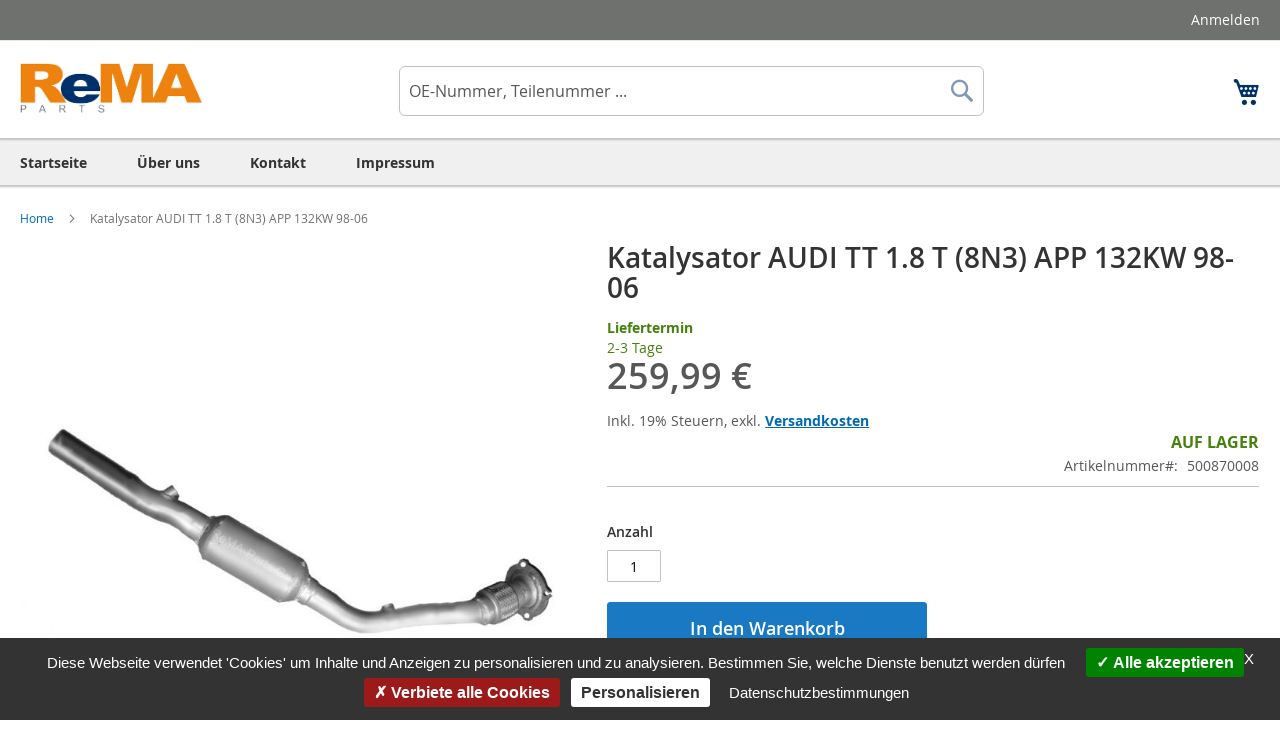

--- FILE ---
content_type: text/html; charset=UTF-8
request_url: https://www.autoteile-katalysator.de/katalysator-audi-tt-1-8-t-8n3-app-132kw-98-06-500870008.html
body_size: 21831
content:
<!doctype html>
<html lang="de">
    <head prefix="og: http://ogp.me/ns# fb: http://ogp.me/ns/fb# product: http://ogp.me/ns/product#">
        <script>
    var BASE_URL = 'https\u003A\u002F\u002Fwww.autoteile\u002Dkatalysator.de\u002F';
    var require = {
        'baseUrl': 'https\u003A\u002F\u002Fwww.autoteile\u002Dkatalysator.de\u002Fstatic\u002Fversion1761814243\u002Ffrontend\u002FMagento\u002Frema2\u002Fde_DE'
    };</script>        <meta charset="utf-8"/>
<meta name="title" content="KATALYSATOR AUDI TT 1.8 T (8N3) APP 132KW 98-06"/>
<meta name="description" content="Katalysator AUDI TT 1.8 T (8N3) APP 132KW 98-06.OEM: AUDI: 1J0254502GX, 1J1253058KX. Nur 259,99 €, TOP Qualität!"/>
<meta name="keywords" content="Katalysator AUDI TT 1.8 T (8N3) APP 132KW 98-06,,AUDI: 1J0254502GX, 1J1253058KX,APP"/>
<meta name="robots" content="INDEX,FOLLOW"/>
<meta name="viewport" content="width=device-width, initial-scale=1"/>
<meta name="format-detection" content="telephone=no"/>
<title>KATALYSATOR AUDI TT 1.8 T (8N3) APP 132KW 98-06</title>
<link  rel="stylesheet" type="text/css"  media="all" href="https://www.autoteile-katalysator.de/static/version1761814243/frontend/Magento/rema2/de_DE/mage/calendar.css" />
<link  rel="stylesheet" type="text/css"  media="all" href="https://www.autoteile-katalysator.de/static/version1761814243/frontend/Magento/rema2/de_DE/css/styles-m.css" />
<link  rel="stylesheet" type="text/css"  media="all" href="https://www.autoteile-katalysator.de/static/version1761814243/frontend/Magento/rema2/de_DE/css/style-custom.css" />
<link  rel="stylesheet" type="text/css"  media="all" href="https://www.autoteile-katalysator.de/static/version1761814243/frontend/Magento/rema2/de_DE/tarteaucitron/css/tarteaucitron.css" />
<link  rel="stylesheet" type="text/css"  media="all" href="https://www.autoteile-katalysator.de/static/version1761814243/frontend/Magento/rema2/de_DE/Ves_All/lib/owl.carousel/assets/owl.carousel.css" />
<link  rel="stylesheet" type="text/css"  media="all" href="https://www.autoteile-katalysator.de/static/version1761814243/frontend/Magento/rema2/de_DE/Ves_All/lib/bootstrap/css/bootstrap-tiny.css" />
<link  rel="stylesheet" type="text/css"  media="all" href="https://www.autoteile-katalysator.de/static/version1761814243/frontend/Magento/rema2/de_DE/Ves_Megamenu/css/font-awesome.min.css" />
<link  rel="stylesheet" type="text/css"  media="all" href="https://www.autoteile-katalysator.de/static/version1761814243/frontend/Magento/rema2/de_DE/Ves_Megamenu/css/animate.min.css" />
<link  rel="stylesheet" type="text/css"  media="all" href="https://www.autoteile-katalysator.de/static/version1761814243/frontend/Magento/rema2/de_DE/Ves_Megamenu/css/styles.css" />
<link  rel="stylesheet" type="text/css"  media="all" href="https://www.autoteile-katalysator.de/static/version1761814243/frontend/Magento/rema2/de_DE/mage/gallery/gallery.css" />
<link  rel="stylesheet" type="text/css"  media="screen and (min-width: 768px)" href="https://www.autoteile-katalysator.de/static/version1761814243/frontend/Magento/rema2/de_DE/css/styles-l.css" />
<link  rel="stylesheet" type="text/css"  media="print" href="https://www.autoteile-katalysator.de/static/version1761814243/frontend/Magento/rema2/de_DE/css/print.css" />
<script  type="text/javascript"  src="https://www.autoteile-katalysator.de/static/version1761814243/frontend/Magento/rema2/de_DE/requirejs/require.js"></script>
<script  type="text/javascript"  src="https://www.autoteile-katalysator.de/static/version1761814243/frontend/Magento/rema2/de_DE/mage/requirejs/mixins.js"></script>
<script  type="text/javascript"  src="https://www.autoteile-katalysator.de/static/version1761814243/frontend/Magento/rema2/de_DE/requirejs-config.js"></script>
<script  type="text/javascript"  src="https://www.autoteile-katalysator.de/static/version1761814243/frontend/Magento/rema2/de_DE/js/custom.js"></script>
<script  type="text/javascript"  src="https://www.autoteile-katalysator.de/static/version1761814243/frontend/Magento/rema2/de_DE/tarteaucitron/tarteaucitron.js"></script>
<script  type="text/javascript"  src="https://www.autoteile-katalysator.de/static/version1761814243/frontend/Magento/rema2/de_DE/tarteaucitron/tarteaucitron.services.js"></script>
<script  type="text/javascript"  src="https://www.autoteile-katalysator.de/static/version1761814243/frontend/Magento/rema2/de_DE/tarteaucitron/lang/tarteaucitron.de.js"></script>
<script  type="text/javascript"  src="https://www.autoteile-katalysator.de/static/version1761814243/frontend/Magento/rema2/de_DE/Smile_ElasticsuiteTracker/js/tracking.js"></script>
<link rel="preload" as="font" crossorigin="anonymous" href="https://www.autoteile-katalysator.de/static/version1761814243/frontend/Magento/rema2/de_DE/fonts/opensans/light/opensans-300.woff2" />
<link rel="preload" as="font" crossorigin="anonymous" href="https://www.autoteile-katalysator.de/static/version1761814243/frontend/Magento/rema2/de_DE/fonts/opensans/regular/opensans-400.woff2" />
<link rel="preload" as="font" crossorigin="anonymous" href="https://www.autoteile-katalysator.de/static/version1761814243/frontend/Magento/rema2/de_DE/fonts/opensans/semibold/opensans-600.woff2" />
<link rel="preload" as="font" crossorigin="anonymous" href="https://www.autoteile-katalysator.de/static/version1761814243/frontend/Magento/rema2/de_DE/fonts/opensans/bold/opensans-700.woff2" />
<link rel="preload" as="font" crossorigin="anonymous" href="https://www.autoteile-katalysator.de/static/version1761814243/frontend/Magento/rema2/de_DE/fonts/Luma-Icons.woff2" />
<link  rel="canonical" href="https://www.autoteile-katalysator.de/katalysator-audi-tt-1-8-t-8n3-app-132kw-98-06-500870008.html" />
<link  rel="icon" type="image/x-icon" href="https://www.autoteile-katalysator.de/media/favicon/stores/1/favicon-32x32.png" />
<link  rel="shortcut icon" type="image/x-icon" href="https://www.autoteile-katalysator.de/media/favicon/stores/1/favicon-32x32.png" />
<meta name="google-site-verification" content="ht_vBRsexRc6qRmK82SSDzXClF3z2hCo5pvZ5CThl_0" />
<link rel="apple-touch-icon" sizes="180x180" href="https://www.autoteile-katalysator.de/apple-touch-icon.png">
<link rel="icon" type="image/png" sizes="32x32" href="https://www.autoteile-katalysator.de/favicon-32x32.png">
<link rel="icon" type="image/png" sizes="16x16" href="https://www.autoteile-katalysator.de/favicon-16x16.png">
<link rel="manifest" href="https://www.autoteile-katalysator.de/site.webmanifest">
<link rel="mask-icon" href="https://www.autoteile-katalysator.de/safari-pinned-tab.svg" color="#5bbad5">
<meta name="msapplication-TileColor" content="#da532c">
<meta name="theme-color" content="#ffffff">
<script type="text/javascript">
    tarteaucitron.init({       
        "privacyUrl": "https://www.autoteile-katalysator.de/itrk-datenschutz-de-de", /* Privacy policy url */
        "bodyPosition": "bottom", /* or top to bring it as first element for accessibility */

        "hashtag": "#tarteaucitron", /* Open the panel with this hashtag */
        "cookieName": "tarteaucitron", /* Cookie name */

        "orientation": "bottom", /* Banner position (top - bottom) */

        "groupServices": false, /* Group services by category */
        "serviceDefaultState": "wait", /* Default state (true - wait - false) */

        "showAlertSmall": false, /* Show the small banner on bottom right */
        "cookieslist": false, /* Show the cookie list */

        "closePopup": true, /* Show a close X on the banner */

        "showIcon": true, /* Show cookie icon to manage cookies */
        //"iconSrc": "", /* Optionnal: URL or base64 encoded image */
        "iconPosition": "BottomLeft", /* BottomRight, BottomLeft, TopRight and TopLeft */

        "adblocker": false, /* Show a Warning if an adblocker is detected */

        "DenyAllCta" : true, /* Show the deny all button */
        "AcceptAllCta" : true, /* Show the accept all button when highPrivacy on */
        "highPrivacy": true, /* HIGHLY RECOMMANDED Disable auto consent */

        "handleBrowserDNTRequest": false, /* If Do Not Track == 1, disallow all */

        "removeCredit": true, /* Remove credit link */
        "moreInfoLink": true, /* Show more info link */

        "useExternalCss": true, /* If false, the tarteaucitron.css file will be loaded */
        "useExternalJs": true, /* If false, the tarteaucitron.js file will be loaded */

        //"cookieDomain": ".my-multisite-domaine.fr", /* Shared cookie for multisite */

        "readmoreLink": "", /* Change the default readmore link */

        "mandatory": true, /* Show a message about mandatory cookies */
        "mandatoryCta": true /* Show the disabled accept button when mandatory on */
    });
</script>            <script type="text/x-magento-init">
        {
            "*": {
                "Magento_PageCache/js/form-key-provider": {}
            }
        }
    </script>

<noscript>
    <iframe src="//www.googletagmanager.com/ns.html?id=GTM-PVZ9HZ" height="0" width="0" style="display:none;visibility:hidden"></iframe>
</noscript>


<script type="text/javascript">
    tarteaucitron.user.googletagmanagerId = 'GTM-PVZ9HZ';
    (tarteaucitron.job = tarteaucitron.job || []).push('googletagmanager');
</script>

<script>

</script>


<meta property="og:type" content="product.item"/>
<meta property="og:title" content="Katalysator&#x20;AUDI&#x20;TT&#x20;1.8&#x20;T&#x20;&#x28;8N3&#x29;&#x20;APP&#x20;132KW&#x20;98-06"/>
<meta property="og:description" content="Referenznummer&#x28;n&#x29;&#x20;OE&#x3A;&#x20;AUDI&#x3A;&#x20;1J0254502GX,&#x20;1J1253058KX"/>
<meta property="og:url" content="https://www.autoteile-katalysator.de/katalysator-audi-tt-1-8-t-8n3-app-132kw-98-06-500870008.html"/>
<meta property="product:price:amount" content="259.99"/>
<meta property="product:price:currency" content="EUR"/>
<meta property="og:image" content="https://www.autoteile-katalysator.de/media/catalog/product/cache/d8f0a30b02a8e3b29bafbc167f09f6ae/K/A/KAT_50087_7.jpg"/>
<meta property="og:image:width" content="265"/>
<meta property="og:image:height" content="265"/>
<meta property="product:retailer_item_id" content="500870008"/>
<meta property="og:site_name" content="ReMA-Parts - Ihr Spezialist für Katalysatoren"/>
<meta property="product:category" content="Katalysator Audi TT"/>
<meta property="product:availability" content="in stock"/>
<script type="application/ld+json">{"@context":"http:\/\/schema.org","@type":"WebSite","url":"https:\/\/www.autoteile-katalysator.de\/","name":"ReMA-Parts - Ihr Spezialist f\u00fcr Katalysatoren"}</script><script type="application/ld+json">{"@context":"http:\/\/schema.org","@type":"AutoPartsStore","@id":"https:\/\/www.autoteile-katalysator.de\/","name":"ADH Automotive Dienstleistungen u. Handel UG (haftungsbeschr\u00e4nkt)","description":"Fachgro\u00dfh\u00e4ndler f\u00fcr Katalysatoren KAT, Dieselpartikelfilter DPF, Abgaskr\u00fcmmer, Vorderrohre, Partikelfilter und mehr.","telephone":"+49 2931 93 89 141","email":"info@rema-parts.de","address":{"@type":"PostalAddress","addressCountry":"DE","addressLocality":"Arnsberg","addressRegion":"","streetAddress":"H\u00fcstener Str. 34","postalCode":"59821"},"image":"https:\/\/www.autoteile-katalysator.de\/media\/seller_image\/default\/Rema_logo_117.png","priceRange":"$-$$$","url":"https:\/\/www.autoteile-katalysator.de\/"}</script><script type="application/ld+json">{"@context":"http:\/\/schema.org","@type":"BreadcrumbList","itemListElement":[{"@type":"ListItem","item":{"@id":"https:\/\/www.autoteile-katalysator.de\/katalysator-audi-tt-1-8-t-8n3-app-132kw-98-06-500870008.html","name":"Katalysator AUDI TT 1.8 T (8N3) APP 132KW 98-06"},"position":1}]}</script><script type="application/ld+json">{"@context":"http:\/\/schema.org","@type":"Product","name":"Katalysator AUDI TT 1.8 T (8N3) APP 132KW 98-06","description":"\npassgenau und einbaufertig\nlanglebig in guter Qualit\u00e4t\ndie Steuerklasse bleibt uneingeschr\u00e4nkt erhalten (KEINE Auf- oder Abstufung)\nmit ECE-Pr\u00fcfzeichen \/ Homologation (Keine T\u00dcV-Eintragung erforderlich)\nISO 9001:200 \/ EN ISO 9001 zertifizierte Hersteller\n\nAchtung:\n\nNICHT geeignet f\u00fcr Fahrzeuge mit gesteigerter Motorleistung (zb. Chiptuning) oder mit einer nachger\u00fcsteten Gasanlage\nbei Verwendung zum Einbau in einen Austausch- \/ Ersatzmotor kann es zu Installations- und\/oder Funktionsst\u00f6rungen kommen\n\nIn diesen F\u00e4llen erl\u00f6scht unsere Gew\u00e4hrleistungsverpflichtung!\nAlle von REMA Parts angebotenen Dieselpartikelfilter \/ Katalysatoren sind  ausschliesslich Qualit\u00e4tsprodukte von europ\u00e4ischen Herstellern und\/oder Lieferanten. Und dem Originalteil des Herstellers gegen\u00fcber so passgenau, dass der Dieselpartikelfilter (DPF) ohne Anpassungen in die jeweilige Abgasanlage Ihres Fahrzeuges \/ Fahrzeugmodell verbaut werden kann.","image":"https:\/\/www.autoteile-katalysator.de\/media\/catalog\/product\/cache\/916243ea29a5603aaec5a1522facb699\/K\/A\/KAT_50087_7.jpg","offers":{"@type":"http:\/\/schema.org\/Offer","price":259.99,"url":"https:\/\/www.autoteile-katalysator.de\/katalysator-audi-tt-1-8-t-8n3-app-132kw-98-06-500870008.html","priceCurrency":"EUR","availability":"http:\/\/schema.org\/InStock","priceValidUntil":"2024-09-01","shippingDetails":{"shippingRate":{"@type":"MonetaryAmount","currency":"EUR","value":0},"shippingDestination":{"@type":"DefinedRegion","addressCountry":"DE"},"deliveryTime":{"businessDays":{"@type":"OpeningHoursSpecification","dayOfWeek":["Monday","Tuesday","Wednesday","Thursday","Friday"]},"cutoffTime":"14:00:00","handlingTime":{"@type":"QuantitativeValue","minValue":1,"maxValue":14,"unitCode":"DAY"},"transitTime":{"@type":"QuantitativeValue","minValue":1,"maxValue":7,"unitCode":"DAY"},"@type":"ShippingDeliveryTime"},"@type":"OfferShippingDetails"}},"productID":"500870008","gtin13":"4053906001134","sku":"500870008","category":"Katalysator Audi TT"}</script><script type="application/ld+json">{"@context":"http:\/\/schema.org\/","@type":"WebPage","speakable":{"@type":"SpeakableSpecification","cssSelector":[".description"],"xpath":["\/html\/head\/title"]}}</script>    </head>
    <body data-container="body"
          data-mage-init='{"loaderAjax": {}, "loader": { "icon": "https://www.autoteile-katalysator.de/static/version1761814243/frontend/Magento/rema2/de_DE/images/loader-2.gif"}}'
        id="html-body" class="catalog-product-view product-katalysator-audi-tt-1-8-t-8n3-app-132kw-98-06-500870008 page-layout-1column">
        
<script type="text/x-magento-init">
    {
        "*": {
            "Magento_PageBuilder/js/widget-initializer": {
                "config": {"[data-content-type=\"slider\"][data-appearance=\"default\"]":{"Magento_PageBuilder\/js\/content-type\/slider\/appearance\/default\/widget":false},"[data-content-type=\"map\"]":{"Magento_PageBuilder\/js\/content-type\/map\/appearance\/default\/widget":false},"[data-content-type=\"row\"]":{"Magento_PageBuilder\/js\/content-type\/row\/appearance\/default\/widget":false},"[data-content-type=\"tabs\"]":{"Magento_PageBuilder\/js\/content-type\/tabs\/appearance\/default\/widget":false},"[data-content-type=\"slide\"]":{"Magento_PageBuilder\/js\/content-type\/slide\/appearance\/default\/widget":{"buttonSelector":".pagebuilder-slide-button","showOverlay":"hover","dataRole":"slide"}},"[data-content-type=\"banner\"]":{"Magento_PageBuilder\/js\/content-type\/banner\/appearance\/default\/widget":{"buttonSelector":".pagebuilder-banner-button","showOverlay":"hover","dataRole":"banner"}},"[data-content-type=\"buttons\"]":{"Magento_PageBuilder\/js\/content-type\/buttons\/appearance\/inline\/widget":false},"[data-content-type=\"products\"][data-appearance=\"carousel\"]":{"Magento_PageBuilder\/js\/content-type\/products\/appearance\/carousel\/widget":false}},
                "breakpoints": {"desktop":{"label":"Desktop","stage":true,"default":true,"class":"desktop-switcher","icon":"Magento_PageBuilder::css\/images\/switcher\/switcher-desktop.svg","conditions":{"min-width":"1024px"},"options":{"products":{"default":{"slidesToShow":"5"}}}},"tablet":{"conditions":{"max-width":"1024px","min-width":"768px"},"options":{"products":{"default":{"slidesToShow":"4"},"continuous":{"slidesToShow":"3"}}}},"mobile":{"label":"Mobile","stage":true,"class":"mobile-switcher","icon":"Magento_PageBuilder::css\/images\/switcher\/switcher-mobile.svg","media":"only screen and (max-width: 768px)","conditions":{"max-width":"768px","min-width":"640px"},"options":{"products":{"default":{"slidesToShow":"3"}}}},"mobile-small":{"conditions":{"max-width":"640px"},"options":{"products":{"default":{"slidesToShow":"2"},"continuous":{"slidesToShow":"1"}}}}}            }
        }
    }
</script>

<div class="cookie-status-message" id="cookie-status">
    The store will not work correctly in the case when cookies are disabled.</div>
<script type="text/x-magento-init">
    {
        "*": {
            "cookieStatus": {}
        }
    }
</script>

<script type="text/x-magento-init">
    {
        "*": {
            "mage/cookies": {
                "expires": null,
                "path": "\u002F",
                "domain": ".www.autoteile\u002Dkatalysator.de",
                "secure": false,
                "lifetime": "3600"
            }
        }
    }
</script>
    <noscript>
        <div class="message global noscript">
            <div class="content">
                <p>
                    <strong>JavaScript scheint in Ihrem Browser deaktiviert zu sein.</strong>
                    <span>
                        Um unsere Website in bester Weise zu erfahren, aktivieren Sie Javascript in Ihrem Browser.                    </span>
                </p>
            </div>
        </div>
    </noscript>

<script>
    window.cookiesConfig = window.cookiesConfig || {};
    window.cookiesConfig.secure = true;
</script><script>    require.config({
        map: {
            '*': {
                wysiwygAdapter: 'mage/adminhtml/wysiwyg/tiny_mce/tinymce4Adapter'
            }
        }
    });</script><script>
    require.config({
        paths: {
            googleMaps: 'https\u003A\u002F\u002Fmaps.googleapis.com\u002Fmaps\u002Fapi\u002Fjs\u003Fv\u003D3\u0026key\u003D'
        },
        config: {
            'Magento_PageBuilder/js/utils/map': {
                style: ''
            },
            'Magento_PageBuilder/js/content-type/map/preview': {
                apiKey: '',
                apiKeyErrorMessage: 'You\u0020must\u0020provide\u0020a\u0020valid\u0020\u003Ca\u0020href\u003D\u0027https\u003A\u002F\u002Fwww.autoteile\u002Dkatalysator.de\u002Fadminhtml\u002Fsystem_config\u002Fedit\u002Fsection\u002Fcms\u002F\u0023cms_pagebuilder\u0027\u0020target\u003D\u0027_blank\u0027\u003EGoogle\u0020Maps\u0020API\u0020key\u003C\u002Fa\u003E\u0020to\u0020use\u0020a\u0020map.'
            },
            'Magento_PageBuilder/js/form/element/map': {
                apiKey: '',
                apiKeyErrorMessage: 'You\u0020must\u0020provide\u0020a\u0020valid\u0020\u003Ca\u0020href\u003D\u0027https\u003A\u002F\u002Fwww.autoteile\u002Dkatalysator.de\u002Fadminhtml\u002Fsystem_config\u002Fedit\u002Fsection\u002Fcms\u002F\u0023cms_pagebuilder\u0027\u0020target\u003D\u0027_blank\u0027\u003EGoogle\u0020Maps\u0020API\u0020key\u003C\u002Fa\u003E\u0020to\u0020use\u0020a\u0020map.'
            },
        }
    });
</script>

<script>
    require.config({
        shim: {
            'Magento_PageBuilder/js/utils/map': {
                deps: ['googleMaps']
            }
        }
    });
</script>
<noscript><iframe src="https://www.googletagmanager.com/ns.html?id=GTM-PVZ9HZ" height="0" width="0" style="display:none;visibility:hidden"></iframe></noscript>
<div class="page-wrapper"><header class="page-header"><div class="panel wrapper"><div class="panel header"><a class="action skip contentarea"
   href="#contentarea">
    <span>
        Direkt zum Inhalt    </span>
</a>
<ul class="header links">    <li class="greet welcome" data-bind="scope: 'customer'">
        <!-- ko if: customer().fullname  -->
        <span class="logged-in"
              data-bind="text: new String('Willkommen, %1!').replace('%1', customer().fullname)">
        </span>
        <!-- /ko -->
        <!-- ko ifnot: customer().fullname  -->
        <span class="not-logged-in"
              data-bind="html: ''"></span>
                <!-- /ko -->
    </li>
    <script type="text/x-magento-init">
    {
        "*": {
            "Magento_Ui/js/core/app": {
                "components": {
                    "customer": {
                        "component": "Magento_Customer/js/view/customer"
                    }
                }
            }
        }
    }
    </script>
<li class="link authorization-link" data-label="oder">
    <a href="https://www.autoteile-katalysator.de/customer/account/login/"        >Anmelden</a>
</li>
</ul></div></div><div class="header content"><span data-action="toggle-nav" class="action nav-toggle"><span>Navigation umschalten</span></span>
<a
    class="logo"
    href="https://www.autoteile-katalysator.de/"
    title="ReMa-Parts&#x20;GmbH"
    aria-label="store logo">
    <img src="https://www.autoteile-katalysator.de/media/logo/stores/1/Rema.png"
         title="ReMa-Parts&#x20;GmbH"
         alt="ReMa-Parts&#x20;GmbH"
            width="431"            height="111"    />
</a>

<div data-block="minicart" class="minicart-wrapper">
    <a class="action showcart" href="https://www.autoteile-katalysator.de/checkout/cart/"
       data-bind="scope: 'minicart_content'">
        <span class="text">Mein Warenkorb</span>
        <span class="counter qty empty"
              data-bind="css: { empty: !!getCartParam('summary_count') == false && !isLoading() },
               blockLoader: isLoading">
            <span class="counter-number"><!-- ko text: getCartParam('summary_count') --><!-- /ko --></span>
            <span class="counter-label">
            <!-- ko if: getCartParam('summary_count') -->
                <!-- ko text: getCartParam('summary_count') --><!-- /ko -->
                <!-- ko i18n: 'items' --><!-- /ko -->
            <!-- /ko -->
            </span>
        </span>
    </a>
            <div class="block block-minicart"
             data-role="dropdownDialog"
             data-mage-init='{"dropdownDialog":{
                "appendTo":"[data-block=minicart]",
                "triggerTarget":".showcart",
                "timeout": "2000",
                "closeOnMouseLeave": false,
                "closeOnEscape": true,
                "triggerClass":"active",
                "parentClass":"active",
                "buttons":[]}}'>
            <div id="minicart-content-wrapper" data-bind="scope: 'minicart_content'">
                <!-- ko template: getTemplate() --><!-- /ko -->
            </div>
                    </div>
        <script>window.checkout = {"shoppingCartUrl":"https:\/\/www.autoteile-katalysator.de\/checkout\/cart\/","checkoutUrl":"https:\/\/www.autoteile-katalysator.de\/checkout\/","updateItemQtyUrl":"https:\/\/www.autoteile-katalysator.de\/checkout\/sidebar\/updateItemQty\/","removeItemUrl":"https:\/\/www.autoteile-katalysator.de\/checkout\/sidebar\/removeItem\/","imageTemplate":"Magento_Catalog\/product\/image_with_borders","baseUrl":"https:\/\/www.autoteile-katalysator.de\/","minicartMaxItemsVisible":3,"websiteId":"1","maxItemsToDisplay":10,"storeId":"1","storeGroupId":"1","customerLoginUrl":"https:\/\/www.autoteile-katalysator.de\/customer\/account\/login\/","isRedirectRequired":false,"autocomplete":"off","captcha":{"user_login":{"isCaseSensitive":true,"imageHeight":50,"imageSrc":"","refreshUrl":"https:\/\/www.autoteile-katalysator.de\/captcha\/refresh\/","isRequired":false,"timestamp":1768878615}}}</script>    <script type="text/x-magento-init">
    {
        "[data-block='minicart']": {
            "Magento_Ui/js/core/app": {"components":{"minicart_content":{"children":{"subtotal.container":{"children":{"subtotal":{"children":{"subtotal.totals":{"config":{"display_cart_subtotal_incl_tax":1,"display_cart_subtotal_excl_tax":0,"template":"Magento_Tax\/checkout\/minicart\/subtotal\/totals"},"children":{"subtotal.totals.msrp":{"component":"Magento_Msrp\/js\/view\/checkout\/minicart\/subtotal\/totals","config":{"displayArea":"minicart-subtotal-hidden","template":"Magento_Msrp\/checkout\/minicart\/subtotal\/totals"}}},"component":"Magento_Tax\/js\/view\/checkout\/minicart\/subtotal\/totals"}},"component":"uiComponent","config":{"template":"Magento_Checkout\/minicart\/subtotal"}}},"component":"uiComponent","config":{"displayArea":"subtotalContainer"}},"item.renderer":{"component":"Magento_Checkout\/js\/view\/cart-item-renderer","config":{"displayArea":"defaultRenderer","template":"Magento_Checkout\/minicart\/item\/default"},"children":{"item.image":{"component":"Magento_Catalog\/js\/view\/image","config":{"template":"Magento_Catalog\/product\/image","displayArea":"itemImage"}},"checkout.cart.item.price.sidebar":{"component":"uiComponent","config":{"template":"Magento_Checkout\/minicart\/item\/price","displayArea":"priceSidebar"}}}},"extra_info":{"component":"uiComponent","config":{"displayArea":"extraInfo"}},"promotion":{"component":"uiComponent","config":{"displayArea":"promotion"}}},"config":{"itemRenderer":{"default":"defaultRenderer","simple":"defaultRenderer","virtual":"defaultRenderer"},"template":"Magento_Checkout\/minicart\/content"},"component":"Magento_Checkout\/js\/view\/minicart"}},"types":[]}        },
        "*": {
            "Magento_Ui/js/block-loader": "https\u003A\u002F\u002Fwww.autoteile\u002Dkatalysator.de\u002Fstatic\u002Fversion1761814243\u002Ffrontend\u002FMagento\u002Frema2\u002Fde_DE\u002Fimages\u002Floader\u002D1.gif"
        }
    }
    </script>
</div>


<div class="block block-search">
    <div class="block block-title">
        <strong>Suche</strong>
    </div>

    <div class="block block-content">
        <form
            id="minisearch-form-top-search"
            class="form minisearch"
            action="https://www.autoteile-katalysator.de/catalogsearch/result/"
            method="get"
        >
            <div class="field search">
                <label class="label" for="minisearch-input-top-search" data-role="minisearch-label">
                    <span>Suche</span>
                </label>

                <div class="control">
                    <input
                        id="minisearch-input-top-search"
                        type="text"
                        name="q"
                        value=""
                        placeholder="OE-Nummer, Teilenummer ..."
                        class="input-text"
                        maxlength="128"
                        role="combobox"
                        aria-haspopup="false"
                        aria-autocomplete="both"
                        aria-expanded="false"
                        autocomplete="off"
                        data-block="autocomplete-form"
                        data-mage-init="&#x7B;&quot;quickSearch&quot;&#x3A;&#x7B;&quot;formSelector&quot;&#x3A;&quot;&#x23;minisearch-form-top-search&quot;,&quot;url&quot;&#x3A;&quot;https&#x3A;&#x5C;&#x2F;&#x5C;&#x2F;www.autoteile-katalysator.de&#x5C;&#x2F;search&#x5C;&#x2F;ajax&#x5C;&#x2F;suggest&#x5C;&#x2F;&quot;,&quot;destinationSelector&quot;&#x3A;&quot;&#x23;minisearch-autocomplete-top-search&quot;,&quot;templates&quot;&#x3A;&#x7B;&quot;term&quot;&#x3A;&#x7B;&quot;title&quot;&#x3A;&quot;Suchbegriffe&quot;,&quot;template&quot;&#x3A;&quot;Smile_ElasticsuiteCore&#x5C;&#x2F;autocomplete&#x5C;&#x2F;term&quot;&#x7D;,&quot;product&quot;&#x3A;&#x7B;&quot;title&quot;&#x3A;&quot;Produkte&quot;,&quot;template&quot;&#x3A;&quot;Smile_ElasticsuiteCatalog&#x5C;&#x2F;autocomplete&#x5C;&#x2F;product&quot;&#x7D;,&quot;category&quot;&#x3A;&#x7B;&quot;title&quot;&#x3A;&quot;Kategorien&quot;,&quot;template&quot;&#x3A;&quot;Smile_ElasticsuiteCatalog&#x5C;&#x2F;autocomplete&#x5C;&#x2F;category&quot;&#x7D;,&quot;product_attribute&quot;&#x3A;&#x7B;&quot;title&quot;&#x3A;&quot;Attribute&quot;,&quot;template&quot;&#x3A;&quot;Smile_ElasticsuiteCatalog&#x5C;&#x2F;autocomplete&#x5C;&#x2F;product-attribute&quot;,&quot;titleRenderer&quot;&#x3A;&quot;Smile_ElasticsuiteCatalog&#x5C;&#x2F;js&#x5C;&#x2F;autocomplete&#x5C;&#x2F;product-attribute&quot;&#x7D;&#x7D;,&quot;priceFormat&quot;&#x3A;&#x7B;&quot;pattern&quot;&#x3A;&quot;&#x25;s&#x5C;u00a0&#x5C;u20ac&quot;,&quot;precision&quot;&#x3A;2,&quot;requiredPrecision&quot;&#x3A;2,&quot;decimalSymbol&quot;&#x3A;&quot;,&quot;,&quot;groupSymbol&quot;&#x3A;&quot;.&quot;,&quot;groupLength&quot;&#x3A;3,&quot;integerRequired&quot;&#x3A;false&#x7D;,&quot;minSearchLength&quot;&#x3A;&quot;2&quot;&#x7D;&#x7D;"
                    />

                    <div id="minisearch-autocomplete-top-search" class="search-autocomplete"></div>

                                    </div>
            </div>

            <div class="actions">
                <button
                    type="submit"
                    title="Suche"
                    class="action search"
                >
                    <span>Suche</span>
                </button>
            </div>
        </form>
    </div>
</div>
</div></header>    <div class="sections nav-sections">
                <div class="section-items nav-sections-items"
             data-mage-init='{"tabs":{"openedState":"active"}}'>
                                            <div class="section-item-title nav-sections-item-title"
                     data-role="collapsible">
                    <a class="nav-sections-item-switch"
                       data-toggle="switch" href="#store.menu">
                        Menü                    </a>
                </div>
                <div class="section-item-content nav-sections-item-content"
                     id="store.menu"
                     data-role="content">
                    <div class="block ves-menu ves-megamenu-mobile h_menu" id="top_menu17688623161845911437-menu">
		<nav class="navigation" role="navigation" data-action="navigation">
		<ul id="top_menu17688623161845911437" class="ves-megamenu menu-hover ves-horizontal "   data-mage-init='{"menu":{"responsive":false, "expanded":false, "position":{"my":"left top","at":"left bottom"}}}' data-toggle-mobile-nav="false">
			<li id=vesitem-10117688623161449932481 class=" nav-item level0 nav-0 submenu-left subhover  dropdown level-top "  ><a href="https://www.autoteile-katalysator.de/" target="_self"   class=" nav-anchor"><span>Startseite</span></a></li><li id=vesitem-10217688623161442689323 class=" nav-item level0 nav-0 submenu-left subhover  dropdown level-top "  ><a href="https://www.autoteile-katalysator.de/about/" target="_self"   class=" nav-anchor"><span>Über uns</span></a></li><li id=vesitem-1031768862316533253548 class=" nav-item level0 nav-0 submenu-left subhover  dropdown level-top "  ><a href="https://www.autoteile-katalysator.de/contact/" target="_self"   class=" nav-anchor"><span>Kontakt</span></a></li><li id=vesitem-10417688623161204991306 class=" nav-item level0 nav-0 submenu-left subhover  dropdown level-top "  ><a href="https://www.autoteile-katalysator.de/itrk-impressum-de-de/" target="_self"   class=" nav-anchor"><span>Impressum</span></a></li>		</ul>
			</nav>
		<script type="text/javascript">
		if(typeof(initedToggleMenu) == 'undefined') {
			var initedToggleMenu = false;
		}
		require(['jquery',
						'Ves_Megamenu/js/megamenuGeneral'
			],function($){
				$('.price-box.price-final_price', $("#top_menu17688623161845911437")).each(function(){
					$(this).removeClass('price-box').addClass('price-box1');
					$(this).attr('data-role','priceBox1');
				})
				if(typeof(playMegamenuJs) == 'function') {
					//console.log("\nrun playMegamenuJs function...");
					jQuery(document).ready(function($) {
						playMegamenuJs($, 'top_menu17688623161845911437', 1, 'hover', 0);
						
					});
				} else {
					jQuery(document).ready(function($) {
							
							jQuery('#top_menu17688623161845911437-menu .ves-megamenu .level0').hover(function() {
								var mParentTop = jQuery(this).parents('.ves-megamenu').offset().top;
								var mParentHeight = $(this).parent().height();
								var mTop =  $(this).height();
								var mHeight = $(this).height();
								var mParent = $(this).parent();
								if (mHeight < mParentHeight) {
									mTop = $(this).offset().top - mParent.offset().top + mHeight;
								}
								$(this).children('.submenu').css({top:mTop});	
							});
															jQuery('p').each(function() {
									var $this = $(this);
									if ($this.html().replace(/\s|&nbsp;/g, '').length == 0)
									$this.remove();
								});
							});
					var toggle_nav = $("#top_menu17688623161845911437").attr("data-toggle-mobile-nav");
					if(toggle_nav == true || toggle_nav == 'true' || toggle_nav==1){
						if(!initedToggleMenu) {
							var menuToogle = function () {
								if ($('html').hasClass('nav-open')) {
									$('html').removeClass('nav-open');
									setTimeout(function () {
										$('html').removeClass('nav-before-open');
									}, 300);
								} else {
									$('body').append('<div class="ves-overlay ves-overlaytop_menu17688623161845911437"></div>');
									$('html').addClass('nav-before-open');
									setTimeout(function () {
										$('html').addClass('nav-open');
									}, 42);
								}
							}
							$(document).on("click", ".action.nav-toggle", menuToogle);
							initedToggleMenu = true;
						}
						$(document).on("click", ".ves-overlaytop_menu17688623161845911437", function(){
							$('#top_menu17688623161845911437').css("left","");
							$('html').removeClass('ves-navopen');
							setTimeout(function () {
								$('html').removeClass('ves-nav-before-open');
							}, 300);
							$(this).remove();
							return false;
						});
					}

					$("#top_menu17688623161845911437 .dynamic-items li").hover(function(){
						$(this).parents(".dynamic-items").find("li").removeClass("dynamic-active");
						$(this).addClass("dynamic-active");
						var id = $(this).data("dynamic-id");
						$("#top_menu17688623161845911437 ."+id).parent().find(".dynamic-item").removeClass("dynamic-active");
						$("#top_menu17688623161845911437 ."+id).addClass("dynamic-active");
					});
					var mImg = '';
					$("#top_menu17688623161845911437 img").hover(function(){
						mImg = '';
						mImg = $(this).attr('src');
						if ($(this).data('hoverimg')){
							$(this).attr('src',$(this).data('hoverimg'));
						}
					},function(){
						$(this).attr('src',mImg);
					});
					$("#top_menu17688623161845911437 li a").hover(function(){
						$(this).css({
							"background-color": $(this).data("hover-bgcolor"),
							"color": $(this).data("hover-color")
						});
					}, function(){
						$(this).css({
							"background-color": $(this).data("bgcolor"),
							"color": $(this).data("color")
						});
					});
					$(window).on("resize load", function(){

						if($("#top_menu17688623161845911437").data("disable-bellow") && $("#top_menu17688623161845911437").data("disable-above")){

							if (($(window).width() <= $("#top_menu17688623161845911437").data("disable-bellow")) || ($(window).width() >= $("#top_menu17688623161845911437").data("disable-above"))){
								$("#top_menu17688623161845911437-menu").hide();
							}else{
								$("#top_menu17688623161845911437-menu").show();
							}

							$("#top_menu17688623161845911437").find("li").each(function(index, element){
								if (($(window).width() <= $(this).data("disable-bellow")) || ($(window).width() >= $(this).data("disable-above"))){
									$(this).addClass("hidden");
								} else if ($(this).hasClass("hidden")){
									$(this).removeClass("hidden");
								}
							});

						} else if($("#top_menu17688623161845911437").data("disable-bellow") && !$("#top_menu17688623161845911437").data("disable-above")) {
							if ($(window).width() <= $("#top_menu17688623161845911437").data("disable-bellow")){
								$("#top_menu17688623161845911437-menu").hide();
							}else{
								$("#top_menu17688623161845911437-menu").show();
							}

							$("#top_menu17688623161845911437").find("li").each(function(index, element){
								if ($(window).width() <= $(this).data("disable-bellow")){
									$(this).addClass("hidden");
								}else if ($(this).hasClass("hidden")){
									$(this).removeClass("hidden");
								}
							});
						} else if($("#top_menu17688623161845911437").data("disable-above") && !$("#top_menu17688623161845911437").data("disable-bellow")) {
							if ($(window).width() >= $("#top_menu17688623161845911437").data("disable-above")){
								$("#top_menu17688623161845911437-menu").hide();
							}else{
								$("#top_menu17688623161845911437-menu").show();
							}

							$("#top_menu17688623161845911437").find("li").each(function(index, element){
								if($(window).width() >= $(this).data("disable-above")) {
									$(this).addClass("hidden");
								} else if ($(this).hasClass("hidden")){
									$(this).removeClass("hidden");
								}
							});
						}
						
						if ($(window).width() >= 768 && $(window).width() <= 1024){
							$("#top_menu17688623161845911437 .nav-anchor").off().click(function(){
								var iParent = $(this).parent('.nav-item');
								iParent.addClass("clicked");
								if ($(iParent).children('.submenu').length == 1){
									iParent.trigger('hover');
									if (iParent.hasClass('submenu-alignleft') || iParent.hasClass('submenu-alignright')){
										if ((iParent.offset().left + iParent.find('.submenu').eq(0).width()) > $(window).width()){
											iParent.find('.submenu').eq(0).css('max-width','100%');
											iParent.css('position','static');
										}
									}
									return false;
								}
							});
						}else{
							$("#top_menu17688623161845911437").find('.submenu').css('max-width','');
							$("#top_menu17688623161845911437").find('.submenu-alignleft').css('position','relative');
						}
						if ($(window).width() <= 768){
							$('.sections.nav-sections').removeAttr( "style" )
							$("#top_menu17688623161845911437").addClass("nav-mobile");

							/*
							$("#top_menu17688623161845911437 .nav-anchor").off().click(function(){

								$("#top_menu17688623161845911437 .nav-item").removeClass("item-active");
								var parent = $(this).parents(".nav-item").eq(0);
								$(this).toggleClass('item-active');
								$(parent).find(".submenu").eq(0).slideToggle();
								return false;
							});
							*/

						}else{
							$("#top_menu17688623161845911437").find(".submenu").css({'display':''});
							$("#top_menu17688623161845911437").find("div").removeClass("mbactive");
							$("#top_menu17688623161845911437").removeClass("nav-mobile");

							/*
							$("#top_menu17688623161845911437 .nav-anchor").off().click(function(){
								if("#" != $(this).attr("href"))
									window.location.url = $(this).attr("href");
								return true;
							});
							*/

						}
					}).resize();
					//Toggle mobile menu
					$('.ves-megamenu-mobile #top_menu17688623161845911437 .opener').on('click', function(e) {
						e.preventDefault();
						$("#top_menu17688623161845911437 .nav-item").removeClass("item-active");
						var parent = $(this).parents(".nav-item").eq(0);
						$(this).toggleClass('item-active');
						$(parent).find(".submenu").eq(0).slideToggle();
						$(parent).find(".submenu").eq(0).toggleClass('submenu-active');
						return false;
					});

					
												
									}
			});
	</script>
	</div>
                </div>
                                            <div class="section-item-title nav-sections-item-title"
                     data-role="collapsible">
                    <a class="nav-sections-item-switch"
                       data-toggle="switch" href="#store.links">
                        Konto                    </a>
                </div>
                <div class="section-item-content nav-sections-item-content"
                     id="store.links"
                     data-role="content">
                    <!-- Account links -->                </div>
                                    </div>
    </div>
<div class="breadcrumbs">
    <ul class="items">
                    <li class="item home">
                            <a href="https://www.autoteile-katalysator.de/"
                   title="Zur Homepage">
                    Home                </a>
                        </li>
                    <li class="item product">
                            <strong>Katalysator AUDI TT 1.8 T (8N3) APP 132KW 98-06</strong>
                        </li>
            </ul>
</div>
<main id="maincontent" class="page-main"><a id="contentarea" tabindex="-1"></a>
<div class="page messages"><div data-placeholder="messages"></div>
<div data-bind="scope: 'messages'">
    <!-- ko if: cookieMessages && cookieMessages.length > 0 -->
    <div aria-atomic="true" role="alert" data-bind="foreach: { data: cookieMessages, as: 'message' }" class="messages">
        <div data-bind="attr: {
            class: 'message-' + message.type + ' ' + message.type + ' message',
            'data-ui-id': 'message-' + message.type
        }">
            <div data-bind="html: $parent.prepareMessageForHtml(message.text)"></div>
        </div>
    </div>
    <!-- /ko -->

    <!-- ko if: messages().messages && messages().messages.length > 0 -->
    <div aria-atomic="true" role="alert" class="messages" data-bind="foreach: {
        data: messages().messages, as: 'message'
    }">
        <div data-bind="attr: {
            class: 'message-' + message.type + ' ' + message.type + ' message',
            'data-ui-id': 'message-' + message.type
        }">
            <div data-bind="html: $parent.prepareMessageForHtml(message.text)"></div>
        </div>
    </div>
    <!-- /ko -->
</div>
<script type="text/x-magento-init">
    {
        "*": {
            "Magento_Ui/js/core/app": {
                "components": {
                        "messages": {
                            "component": "Magento_Theme/js/view/messages"
                        }
                    }
                }
            }
    }
</script>
</div><div class="columns"><div class="column main"><div class="product-info-main"><div class="page-title-wrapper&#x20;product">
    <h1 class="page-title"
                >
        <span class="base" data-ui-id="page-title-wrapper" itemprop="name">Katalysator AUDI TT 1.8 T (8N3) APP 132KW 98-06</span>    </h1>
    </div>

<div class="product attribute delivery_time">
            <strong class="type">Liefertermin</strong>
        <div class="value" itemprop="delivery_time">2-3 Tage</div>
</div>
<div class="product-info-price"><div class="price-box price-final_price" data-role="priceBox" data-product-id="3320" data-price-box="product-id-3320">
    

<span class="price-container price-final_price&#x20;tax&#x20;weee"
           >
        <span  id="product-price-3320"                data-price-amount="259.99"
        data-price-type="finalPrice"
        class="price-wrapper "
    ><span class="price">259,99 €</span></span>
                <meta itemprop="price" content="259.99" />
        <meta itemprop="priceCurrency" content="EUR" />
    </span>

</div><div class="price-details">
                                        <span class="tax-details">Inkl. 19% Steuern<span class="tax-separator">, </span><span class="shipping-cost-details">exkl. <a href="https://www.autoteile-katalysator.de/lieferung">Versandkosten</a></span></span>
                        </div>
<div class="product-info-stock-sku">
            <div class="stock available" title="Verf&#xFC;gbarkeit">
            <span>Auf Lager</span>
        </div>
    
<div class="product attribute sku">
            <strong class="type">Artikelnummer</strong>
        <div class="value" itemprop="sku">500870008</div>
</div>
</div></div>

<div class="product-add-form">
    <form data-product-sku="500870008"
          action="https://www.autoteile-katalysator.de/checkout/cart/add/uenc/aHR0cHM6Ly93d3cuYXV0b3RlaWxlLWthdGFseXNhdG9yLmRlL2thdGFseXNhdG9yLWF1ZGktdHQtMS04LXQtOG4zLWFwcC0xMzJrdy05OC0wNi01MDA4NzAwMDguaHRtbA%2C%2C/product/3320/" method="post"
          id="product_addtocart_form">
        <input type="hidden" name="product" value="3320" />
        <input type="hidden" name="selected_configurable_option" value="" />
        <input type="hidden" name="related_product" id="related-products-field" value="" />
        <input type="hidden" name="item"  value="3320" />
        <input name="form_key" type="hidden" value="Rj7mMhwzUsHnt5s8" />                            <div class="box-tocart">
    <div class="fieldset">
                <div class="field qty">
            <label class="label" for="qty"><span>Anzahl</span></label>
            <div class="control">
                <input type="number"
                       name="qty"
                       id="qty"
                       min="0"
                       value="1"
                       title="Anzahl"
                       class="input-text qty"
                       data-validate="{&quot;required-number&quot;:true,&quot;validate-item-quantity&quot;:{&quot;minAllowed&quot;:1,&quot;maxAllowed&quot;:10000}}"
                       />
            </div>
        </div>
                <div class="actions">
            <button type="submit"
                    title="In&#x20;den&#x20;Warenkorb"
                    class="action primary tocart"
                    id="product-addtocart-button" disabled>
                <span>In den Warenkorb</span>
            </button>
            
        </div>
    </div>
</div>
<script type="text/x-magento-init">
    {
        "#product_addtocart_form": {
            "Magento_Catalog/js/validate-product": {}
        }
    }
</script>
<script>
    window['YIREO_GOOGLETAGMANAGER2_PRODUCT_DATA_ID_3320'] = {"item_id":"500870008","item_sku":"500870008","magento_sku":"500870008","magento_id":"3320","item_name":"Katalysator AUDI TT 1.8 T (8N3) APP 132KW 98-06","item_list_id":"90","item_list_name":"Katalysator Audi","price":259.99,"item_category":"Katalysator Audi","item_category2":"Katalysator Audi TT","index":0};
</script>
        
                    </form>
</div>

<script type="text/x-magento-init">
    {
        "[data-role=priceBox][data-price-box=product-id-3320]": {
            "priceBox": {
                "priceConfig":  {"productId":"3320","priceFormat":{"pattern":"%s\u00a0\u20ac","precision":2,"requiredPrecision":2,"decimalSymbol":",","groupSymbol":".","groupLength":3,"integerRequired":false},"tierPrices":[]}            }
        }
    }
</script>
<div class="product-social-links"><div class="product-addto-links" data-role="add-to-links">
    </div>
<div class="product-info-shipping"><div class="versand" style="color:#ff550f;font-weight: bold;">kostenlose Lieferung innerhalb Deutschland<br><a href="https://www.autoteile-katalysator.de/lieferung">Lieferung ins Ausland/Inselzuschlag</a></div>
</div></div><div class="product attribute overview-before">
Passgenau und einbaufertig mit ECE-Prüfzeichen / Homologation<br />
(keine TÜV-Eintragung erforderlich)</div>

<div class="product attribute overview">
        <div class="value" itemprop="description">Referenznummer(n) OE: AUDI: 1J0254502GX, 1J1253058KX</div>
</div>
    <div class="product attribute overview-after">
        <ul>
<li>1x Ersatz/Austausch Katalysator (KAT)</li>
</ul>
<p>ohne Hitzeschutzschild und/oder Montagesatz (z.B. Muttern, Dichtungen, Schellen - ggfls. kann vom Lieferanten auf freiwilliger Basis ein Montagesatz o.B. vom Lieferanten beigefügt sein – hierauf besteht jedoch kein Lieferanspruch)</p>    </div>
</div><div class="product media"><a id="gallery-prev-area" tabindex="-1"></a>
<div class="action-skip-wrapper"><a class="action skip gallery-next-area"
   href="#gallery-next-area">
    <span>
        Zum Ende der Bildergalerie springen    </span>
</a>
</div>

<div class="gallery-placeholder _block-content-loading" data-gallery-role="gallery-placeholder">
    <img
        alt="main product photo"
        class="gallery-placeholder__image"
        src="https://www.autoteile-katalysator.de/media/catalog/product/cache/83a5e9265d8afe0acaa6782f915fccee/K/A/KAT_50087_7.jpg"
    />
</div>

<script type="text/x-magento-init">
    {
        "[data-gallery-role=gallery-placeholder]": {
            "mage/gallery/gallery": {
                "mixins":["magnifier/magnify"],
                "magnifierOpts": {"fullscreenzoom":"20","top":"","left":"","width":"","height":"","eventType":"hover","enabled":false,"mode":"outside"},
                "data": [{"thumb":"https:\/\/www.autoteile-katalysator.de\/media\/catalog\/product\/cache\/9a8dd064aa749e2710c64f0cbc7419e1\/K\/A\/KAT_50087_7.jpg","img":"https:\/\/www.autoteile-katalysator.de\/media\/catalog\/product\/cache\/83a5e9265d8afe0acaa6782f915fccee\/K\/A\/KAT_50087_7.jpg","full":"https:\/\/www.autoteile-katalysator.de\/media\/catalog\/product\/cache\/916243ea29a5603aaec5a1522facb699\/K\/A\/KAT_50087_7.jpg","caption":"Katalysator AUDI TT 1.8 T (8N3) APP 132KW 98-06","position":"3","isMain":true,"type":"image","videoUrl":null}],
                "options": {"nav":"thumbs","loop":true,"keyboard":true,"arrows":true,"allowfullscreen":true,"showCaption":false,"width":700,"thumbwidth":88,"thumbheight":110,"height":700,"transitionduration":500,"transition":"slide","navarrows":true,"navtype":"slides","navdir":"horizontal"},
                "fullscreen": {"nav":"thumbs","loop":true,"navdir":"horizontal","navarrows":false,"navtype":"slides","arrows":true,"showCaption":false,"transitionduration":500,"transition":"slide"},
                 "breakpoints": {"mobile":{"conditions":{"max-width":"767px"},"options":{"options":{"nav":"dots"}}}}            }
        }
    }
</script>
<script type="text/x-magento-init">
    {
        "[data-gallery-role=gallery-placeholder]": {
            "Magento_ProductVideo/js/fotorama-add-video-events": {
                "videoData": [{"mediaType":"image","videoUrl":null,"isBase":true}],
                "videoSettings": [{"playIfBase":"0","showRelated":"0","videoAutoRestart":"0"}],
                "optionsVideoData": []            }
        }
    }
</script>
<div class="action-skip-wrapper"><a class="action skip gallery-prev-area"
   href="#gallery-prev-area">
    <span>
        Zum Anfang der Bildergalerie springen    </span>
</a>
</div><a id="gallery-next-area" tabindex="-1"></a>
</div><div class="product info detailed">

    <div id="swissup-easytabs-696ef217df75b"
        class="product data items collapsed"
        data-content-type="easytabs"
        data-mage-init='{"Swissup_Easytabs/js/tabs": {"ajaxContent":true,"openedState":"active"}}'
    >
                    <div class="easytabs-tablist" role="tablist">
                    <div id="tab-label-product.info.description"
            class="data item title active"
            aria-labelledby="tab-label-product.info.description-title"
            aria-controls="product.info.description"
            data-role="collapsible"
        >
            <a class="data switch" id="tab-label-product.info.description-title" data-toggle="switch" tabindex="-1" href="#product.info.description">
                Details            </a>
        </div>
                    <div id="tab-label-additional"
            class="data item title"
            aria-labelledby="tab-label-additional-title"
            aria-controls="additional"
            data-role="collapsible"
        >
            <a class="data switch" id="tab-label-additional-title" data-toggle="switch" tabindex="-1" href="#additional">
                Mehr Information            </a>
        </div>
                    <div id="tab-label-hersteller_gpsr"
            class="data item title"
            aria-labelledby="tab-label-hersteller_gpsr-title"
            aria-controls="hersteller_gpsr"
            data-role="collapsible"
        >
            <a class="data switch" id="tab-label-hersteller_gpsr-title" data-toggle="switch" tabindex="-1" href="#hersteller_gpsr">
                Hersteller (GPSR)            </a>
        </div>
                    <div id="tab-label-reviews"
            class="data item title"
            aria-labelledby="tab-label-reviews-title"
            aria-controls="reviews"
            data-role="collapsible"
        >
            <a class="data switch" id="tab-label-reviews-title" data-toggle="switch" tabindex="-1" href="#reviews">
                Bewertungen            </a>
        </div>
    </div>
    <div id="product.info.description" class="data item content" data-role="content">
        <ul class='desc_alg'>
<li>passgenau und einbaufertig</li>
<li>langlebig in guter Qualität</li>
<li>die Steuerklasse bleibt uneingeschränkt erhalten (KEINE Auf- oder Abstufung)</li>
<li>mit ECE-Prüfzeichen / Homologation (Keine TÜV-Eintragung erforderlich)</li>
<li>ISO 9001:200 / EN ISO 9001 zertifizierte Hersteller</li>
</ul>
<p style='color: darkred'>Achtung:</p>
<ul class='desc_alg'>
<li style='color: darkred'>NICHT geeignet für Fahrzeuge mit gesteigerter Motorleistung (zb. Chiptuning) oder mit einer nachgerüsteten Gasanlage</li>
<li style='color: darkred'>bei Verwendung zum Einbau in einen Austausch- / Ersatzmotor kann es zu Installations- und/oder Funktionsstörungen kommen</li>
</ul>
<p style='color: darkred'>In diesen Fällen erlöscht unsere Gewährleistungsverpflichtung!</p>
<p>Alle von REMA Parts angebotenen Dieselpartikelfilter / Katalysatoren sind  ausschliesslich Qualitätsprodukte von europäischen Herstellern und/oder Lieferanten. Und dem Originalteil des Herstellers gegenüber so passgenau, dass der Dieselpartikelfilter (DPF) ohne Anpassungen in die jeweilige Abgasanlage Ihres Fahrzeuges / Fahrzeugmodell verbaut werden kann.</p>    </div>
    <div id="additional" class="data item content" data-role="content">
            <div class="additional-attributes-wrapper table-wrapper">
        <table class="data table additional-attributes" id="product-attribute-specs-table">
            <caption class="table-caption">Mehr Informationen</caption>
            <tbody>
                            <tr>
                    <th class="col label" scope="row">Price</th>
                    <td class="col data" data-th="Price"><span class="price">259,99 €</span></td>
                </tr>
                            <tr>
                    <th class="col label" scope="row">Liefertermin</th>
                    <td class="col data" data-th="Liefertermin">2-3 Tage</td>
                </tr>
                            <tr>
                    <th class="col label" scope="row">Artikelzustand</th>
                    <td class="col data" data-th="Artikelzustand">neu</td>
                </tr>
                            <tr>
                    <th class="col label" scope="row">Getriebeart</th>
                    <td class="col data" data-th="Getriebeart">nicht definiert</td>
                </tr>
                            <tr>
                    <th class="col label" scope="row">Referenznummer(n) OE</th>
                    <td class="col data" data-th="Referenznummer&#x28;n&#x29;&#x20;OE">AUDI: 1J0254502GX, 1J1253058KX</td>
                </tr>
                            <tr>
                    <th class="col label" scope="row">Motorcode</th>
                    <td class="col data" data-th="Motorcode">APP</td>
                </tr>
                            <tr>
                    <th class="col label" scope="row">KBA</th>
                    <td class="col data" data-th="KBA">8307300, 8307AAC</td>
                </tr>
                            <tr>
                    <th class="col label" scope="row">Abgasnorm</th>
                    <td class="col data" data-th="Abgasnorm">keine Angabe</td>
                </tr>
                        </tbody>
        </table>
    </div>
    </div>
    <div id="hersteller_gpsr" class="data item content" data-role="content">
        Rema-Parts<br>
ADH Automotive Dienstleistungen u. Handel UG<br>
Hüstener Str. 34<br>
59821 Arnsberg<br>
ts@rema-parts.de    </div>
    <div id="reviews" class="data item content" data-role="content">
        <div id="product-review-container" data-role="product-review"></div>
<div class="block review-add">
    <div class="block-title"><strong>Eigene Bewertung schreiben</strong></div>
<div class="block-content">
<form action="https://www.autoteile-katalysator.de/review/product/post/id/3320/" class="review-form" method="post" id="review-form" data-role="product-review-form" data-bind="scope: 'review-form'">
    <input name="form_key" type="hidden" value="Rj7mMhwzUsHnt5s8" />        <fieldset class="fieldset review-fieldset" data-hasrequired="&#x2A;&#x20;Pflichtfelder">
        <legend class="legend review-legend"><span>Sie bewerten:</span><strong>Katalysator AUDI TT 1.8 T (8N3) APP 132KW 98-06</strong></legend><br />
                <span id="input-message-box"></span>
        <fieldset class="field required review-field-ratings">
            <legend class="label"><span>Ihre Bewertung</span></legend><br/>
            <div class="control">
                <div class="nested" id="product-review-table">
                                            <div class="field choice review-field-rating">
                            <label class="label" id="Lieferung_rating_label"><span>Lieferung</span></label>
                            <div class="control review-control-vote">
                                                                                        <input
                                    type="radio"
                                    name="ratings[1]"
                                    id="Lieferung_1"
                                    value="1"
                                    class="radio"
                                    data-validate="{'rating-required':true}"
                                    aria-labelledby="Lieferung_rating_label Lieferung_1_label" />
                                <label
                                    class="rating-1"
                                    for="Lieferung_1"
                                    title="1&#x20;star"
                                    id="Lieferung_1_label">
                                    <span>1 star</span>
                                </label>
                                                                                            <input
                                    type="radio"
                                    name="ratings[1]"
                                    id="Lieferung_2"
                                    value="2"
                                    class="radio"
                                    data-validate="{'rating-required':true}"
                                    aria-labelledby="Lieferung_rating_label Lieferung_2_label" />
                                <label
                                    class="rating-2"
                                    for="Lieferung_2"
                                    title="2&#x20;stars"
                                    id="Lieferung_2_label">
                                    <span>2 stars</span>
                                </label>
                                                                                            <input
                                    type="radio"
                                    name="ratings[1]"
                                    id="Lieferung_3"
                                    value="3"
                                    class="radio"
                                    data-validate="{'rating-required':true}"
                                    aria-labelledby="Lieferung_rating_label Lieferung_3_label" />
                                <label
                                    class="rating-3"
                                    for="Lieferung_3"
                                    title="3&#x20;stars"
                                    id="Lieferung_3_label">
                                    <span>3 stars</span>
                                </label>
                                                                                            <input
                                    type="radio"
                                    name="ratings[1]"
                                    id="Lieferung_4"
                                    value="4"
                                    class="radio"
                                    data-validate="{'rating-required':true}"
                                    aria-labelledby="Lieferung_rating_label Lieferung_4_label" />
                                <label
                                    class="rating-4"
                                    for="Lieferung_4"
                                    title="4&#x20;stars"
                                    id="Lieferung_4_label">
                                    <span>4 stars</span>
                                </label>
                                                                                            <input
                                    type="radio"
                                    name="ratings[1]"
                                    id="Lieferung_5"
                                    value="5"
                                    class="radio"
                                    data-validate="{'rating-required':true}"
                                    aria-labelledby="Lieferung_rating_label Lieferung_5_label" />
                                <label
                                    class="rating-5"
                                    for="Lieferung_5"
                                    title="5&#x20;stars"
                                    id="Lieferung_5_label">
                                    <span>5 stars</span>
                                </label>
                                                                                        </div>
                        </div>
                                            <div class="field choice review-field-rating">
                            <label class="label" id="Preis_rating_label"><span>Preis</span></label>
                            <div class="control review-control-vote">
                                                                                        <input
                                    type="radio"
                                    name="ratings[3]"
                                    id="Preis_1"
                                    value="11"
                                    class="radio"
                                    data-validate="{'rating-required':true}"
                                    aria-labelledby="Preis_rating_label Preis_1_label" />
                                <label
                                    class="rating-1"
                                    for="Preis_1"
                                    title="1&#x20;star"
                                    id="Preis_1_label">
                                    <span>1 star</span>
                                </label>
                                                                                            <input
                                    type="radio"
                                    name="ratings[3]"
                                    id="Preis_2"
                                    value="12"
                                    class="radio"
                                    data-validate="{'rating-required':true}"
                                    aria-labelledby="Preis_rating_label Preis_2_label" />
                                <label
                                    class="rating-2"
                                    for="Preis_2"
                                    title="2&#x20;stars"
                                    id="Preis_2_label">
                                    <span>2 stars</span>
                                </label>
                                                                                            <input
                                    type="radio"
                                    name="ratings[3]"
                                    id="Preis_3"
                                    value="13"
                                    class="radio"
                                    data-validate="{'rating-required':true}"
                                    aria-labelledby="Preis_rating_label Preis_3_label" />
                                <label
                                    class="rating-3"
                                    for="Preis_3"
                                    title="3&#x20;stars"
                                    id="Preis_3_label">
                                    <span>3 stars</span>
                                </label>
                                                                                            <input
                                    type="radio"
                                    name="ratings[3]"
                                    id="Preis_4"
                                    value="14"
                                    class="radio"
                                    data-validate="{'rating-required':true}"
                                    aria-labelledby="Preis_rating_label Preis_4_label" />
                                <label
                                    class="rating-4"
                                    for="Preis_4"
                                    title="4&#x20;stars"
                                    id="Preis_4_label">
                                    <span>4 stars</span>
                                </label>
                                                                                            <input
                                    type="radio"
                                    name="ratings[3]"
                                    id="Preis_5"
                                    value="15"
                                    class="radio"
                                    data-validate="{'rating-required':true}"
                                    aria-labelledby="Preis_rating_label Preis_5_label" />
                                <label
                                    class="rating-5"
                                    for="Preis_5"
                                    title="5&#x20;stars"
                                    id="Preis_5_label">
                                    <span>5 stars</span>
                                </label>
                                                                                        </div>
                        </div>
                                            <div class="field choice review-field-rating">
                            <label class="label" id="Service_rating_label"><span>Service</span></label>
                            <div class="control review-control-vote">
                                                                                        <input
                                    type="radio"
                                    name="ratings[2]"
                                    id="Service_1"
                                    value="6"
                                    class="radio"
                                    data-validate="{'rating-required':true}"
                                    aria-labelledby="Service_rating_label Service_1_label" />
                                <label
                                    class="rating-1"
                                    for="Service_1"
                                    title="1&#x20;star"
                                    id="Service_1_label">
                                    <span>1 star</span>
                                </label>
                                                                                            <input
                                    type="radio"
                                    name="ratings[2]"
                                    id="Service_2"
                                    value="7"
                                    class="radio"
                                    data-validate="{'rating-required':true}"
                                    aria-labelledby="Service_rating_label Service_2_label" />
                                <label
                                    class="rating-2"
                                    for="Service_2"
                                    title="2&#x20;stars"
                                    id="Service_2_label">
                                    <span>2 stars</span>
                                </label>
                                                                                            <input
                                    type="radio"
                                    name="ratings[2]"
                                    id="Service_3"
                                    value="8"
                                    class="radio"
                                    data-validate="{'rating-required':true}"
                                    aria-labelledby="Service_rating_label Service_3_label" />
                                <label
                                    class="rating-3"
                                    for="Service_3"
                                    title="3&#x20;stars"
                                    id="Service_3_label">
                                    <span>3 stars</span>
                                </label>
                                                                                            <input
                                    type="radio"
                                    name="ratings[2]"
                                    id="Service_4"
                                    value="9"
                                    class="radio"
                                    data-validate="{'rating-required':true}"
                                    aria-labelledby="Service_rating_label Service_4_label" />
                                <label
                                    class="rating-4"
                                    for="Service_4"
                                    title="4&#x20;stars"
                                    id="Service_4_label">
                                    <span>4 stars</span>
                                </label>
                                                                                            <input
                                    type="radio"
                                    name="ratings[2]"
                                    id="Service_5"
                                    value="10"
                                    class="radio"
                                    data-validate="{'rating-required':true}"
                                    aria-labelledby="Service_rating_label Service_5_label" />
                                <label
                                    class="rating-5"
                                    for="Service_5"
                                    title="5&#x20;stars"
                                    id="Service_5_label">
                                    <span>5 stars</span>
                                </label>
                                                                                        </div>
                        </div>
                                    </div>
                <input type="hidden" name="validate_rating" class="validate-rating" value="" />
            </div>
        </fieldset>
            <div class="field review-field-nickname required">
            <label for="nickname_field" class="label"><span>Nickname</span></label>
            <div class="control">
                <input type="text" name="nickname" id="nickname_field" class="input-text" data-validate="{required:true}" data-bind="value: nickname()" />
            </div>
        </div>
        <div class="field review-field-summary required">
            <label for="summary_field" class="label"><span>Zusammenfassung</span></label>
            <div class="control">
                <input type="text" name="title" id="summary_field" class="input-text" data-validate="{required:true}" data-bind="value: review().title" />
            </div>
        </div>
        <div class="field review-field-text required">
            <label for="review_field" class="label"><span>Bewertung</span></label>
            <div class="control">
                <textarea name="detail" id="review_field" cols="5" rows="3" data-validate="{required:true}" data-bind="value: review().detail"></textarea>
            </div>
        </div>
    </fieldset>
    <div class="actions-toolbar review-form-actions">
        <div class="primary actions-primary">
            <button type="submit" class="action submit primary"><span>Bewertung abschicken</span></button>
        </div>
    </div>
</form>
<script type="text/x-magento-init">
{
    "[data-role=product-review-form]": {
        "Magento_Ui/js/core/app": {"components":{"review-form":{"component":"Magento_Review\/js\/view\/review"}}}    },
    "#review-form": {
        "Magento_Review/js/error-placement": {},
        "Magento_Review/js/validate-review": {},
        "Magento_Review/js/submit-review": {}
    }
}
</script>
</div>
</div>

<script type="text/x-magento-init">
    {
        "*": {
            "Magento_Review/js/process-reviews": {
                "productReviewUrl": "https\u003A\u002F\u002Fwww.autoteile\u002Dkatalysator.de\u002Freview\u002Fproduct\u002FlistAjax\u002Fid\u002F3320\u002F",
                "reviewsTabSelector": "#tab-label-reviews"
            }
        }
    }
</script>
    </div>
            </div>
</div>
<input name="form_key" type="hidden" value="Rj7mMhwzUsHnt5s8" /><div id="authenticationPopup" data-bind="scope:'authenticationPopup', style: {display: 'none'}">
        <script>window.authenticationPopup = {"autocomplete":"off","customerRegisterUrl":"https:\/\/www.autoteile-katalysator.de\/customer\/account\/create\/","customerForgotPasswordUrl":"https:\/\/www.autoteile-katalysator.de\/customer\/account\/forgotpassword\/","baseUrl":"https:\/\/www.autoteile-katalysator.de\/"}</script>    <!-- ko template: getTemplate() --><!-- /ko -->
    <script type="text/x-magento-init">
        {
            "#authenticationPopup": {
                "Magento_Ui/js/core/app": {"components":{"authenticationPopup":{"component":"Magento_Customer\/js\/view\/authentication-popup","children":{"messages":{"component":"Magento_Ui\/js\/view\/messages","displayArea":"messages"},"captcha":{"component":"Magento_Captcha\/js\/view\/checkout\/loginCaptcha","displayArea":"additional-login-form-fields","formId":"user_login","configSource":"checkout"},"amazon-button":{"component":"Amazon_Pay\/js\/view\/login-button-wrapper","sortOrder":"0","displayArea":"additional-login-form-fields","config":{"tooltip":"Melden Sie sich sicher mit Ihren bestehenden Amazon-Daten auf unserer Website an."}}}}}}            },
            "*": {
                "Magento_Ui/js/block-loader": "https\u003A\u002F\u002Fwww.autoteile\u002Dkatalysator.de\u002Fstatic\u002Fversion1761814243\u002Ffrontend\u002FMagento\u002Frema2\u002Fde_DE\u002Fimages\u002Floader\u002D1.gif"
            }
        }
    </script>
</div>
<script type="text/x-magento-init">
    {
        "*": {
            "Magento_Customer/js/section-config": {
                "sections": {"stores\/store\/switch":["*"],"stores\/store\/switchrequest":["*"],"directory\/currency\/switch":["*"],"*":["messages"],"customer\/account\/logout":["*","recently_viewed_product","recently_compared_product","persistent"],"customer\/account\/loginpost":["*"],"customer\/account\/createpost":["*"],"customer\/account\/editpost":["*"],"customer\/ajax\/login":["checkout-data","cart","captcha"],"catalog\/product_compare\/add":["compare-products"],"catalog\/product_compare\/remove":["compare-products"],"catalog\/product_compare\/clear":["compare-products"],"sales\/guest\/reorder":["cart"],"sales\/order\/reorder":["cart"],"checkout\/cart\/add":["cart","directory-data"],"checkout\/cart\/delete":["cart"],"checkout\/cart\/updatepost":["cart"],"checkout\/cart\/updateitemoptions":["cart"],"checkout\/cart\/couponpost":["cart"],"checkout\/cart\/estimatepost":["cart"],"checkout\/cart\/estimateupdatepost":["cart"],"checkout\/onepage\/saveorder":["cart","checkout-data","last-ordered-items"],"checkout\/sidebar\/removeitem":["cart"],"checkout\/sidebar\/updateitemqty":["cart"],"rest\/*\/v1\/carts\/*\/payment-information":["cart","last-ordered-items","captcha","instant-purchase"],"rest\/*\/v1\/guest-carts\/*\/payment-information":["cart","captcha"],"rest\/*\/v1\/guest-carts\/*\/selected-payment-method":["cart","checkout-data"],"rest\/*\/v1\/carts\/*\/selected-payment-method":["cart","checkout-data","instant-purchase"],"customer\/address\/*":["instant-purchase"],"customer\/account\/*":["instant-purchase"],"vault\/cards\/deleteaction":["instant-purchase"],"multishipping\/checkout\/overviewpost":["cart"],"paypal\/express\/placeorder":["cart","checkout-data"],"paypal\/payflowexpress\/placeorder":["cart","checkout-data"],"paypal\/express\/onauthorization":["cart","checkout-data"],"persistent\/index\/unsetcookie":["persistent"],"review\/product\/post":["review"],"wishlist\/index\/add":["wishlist","customer"],"wishlist\/index\/remove":["wishlist"],"wishlist\/index\/updateitemoptions":["wishlist"],"wishlist\/index\/update":["wishlist"],"wishlist\/index\/cart":["wishlist","cart"],"wishlist\/index\/fromcart":["wishlist","cart"],"wishlist\/index\/allcart":["wishlist","cart"],"wishlist\/shared\/allcart":["wishlist","cart"],"wishlist\/shared\/cart":["cart"],"amazon_pay\/checkout\/completesession":["cart","checkout-data","last-ordered-items"],"checkout\/index\/index":["gtm-checkout"],"checkout\/onepage\/success":["gtm-checkout"]},
                "clientSideSections": ["checkout-data","cart-data"],
                "baseUrls": ["https:\/\/www.autoteile-katalysator.de\/"],
                "sectionNames": ["messages","customer","compare-products","last-ordered-items","cart","directory-data","captcha","instant-purchase","loggedAsCustomer","persistent","review","wishlist","gtm-checkout","recently_viewed_product","recently_compared_product","product_data_storage","paypal-billing-agreement"]            }
        }
    }
</script>
<script type="text/x-magento-init">
    {
        "*": {
            "Magento_Customer/js/customer-data": {
                "sectionLoadUrl": "https\u003A\u002F\u002Fwww.autoteile\u002Dkatalysator.de\u002Fcustomer\u002Fsection\u002Fload\u002F",
                "expirableSectionLifetime": 60,
                "expirableSectionNames": ["cart","persistent"],
                "cookieLifeTime": "3600",
                "updateSessionUrl": "https\u003A\u002F\u002Fwww.autoteile\u002Dkatalysator.de\u002Fcustomer\u002Faccount\u002FupdateSession\u002F"
            }
        }
    }
</script>
<script type="text/x-magento-init">
    {
        "*": {
            "Magento_Customer/js/invalidation-processor": {
                "invalidationRules": {
                    "website-rule": {
                        "Magento_Customer/js/invalidation-rules/website-rule": {
                            "scopeConfig": {
                                "websiteId": "1"
                            }
                        }
                    }
                }
            }
        }
    }
</script>
<script type="text/x-magento-init">
    {
        "body": {
            "pageCache": {"url":"https:\/\/www.autoteile-katalysator.de\/page_cache\/block\/render\/id\/3320\/","handles":["default","catalog_product_view","catalog_product_view_type_simple","catalog_product_view_id_3320","catalog_product_view_sku_500870008","yireo_googletagmanager2","yireo_googletagmanager2_catalog_product_view"],"originalRequest":{"route":"catalog","controller":"product","action":"view","uri":"\/katalysator-audi-tt-1-8-t-8n3-app-132kw-98-06-500870008.html"},"versionCookieName":"private_content_version"}        }
    }
</script>
<script type="text/x-magento-init">
    {
        "body": {
            "requireCookie": {"noCookieUrl":"https:\/\/www.autoteile-katalysator.de\/cookie\/index\/noCookies\/","triggers":[".action.towishlist"],"isRedirectCmsPage":true}        }
    }
</script>
<script type="text/x-magento-init">
    {
        "*": {
                "Magento_Catalog/js/product/view/provider": {
                    "data": {"items":{"3320":{"add_to_cart_button":{"post_data":"{\"action\":\"https:\\\/\\\/www.autoteile-katalysator.de\\\/checkout\\\/cart\\\/add\\\/uenc\\\/%25uenc%25\\\/product\\\/3320\\\/\",\"data\":{\"product\":\"3320\",\"uenc\":\"%uenc%\"}}","url":"https:\/\/www.autoteile-katalysator.de\/checkout\/cart\/add\/uenc\/%25uenc%25\/product\/3320\/","required_options":false},"add_to_compare_button":{"post_data":null,"url":"{\"action\":\"https:\\\/\\\/www.autoteile-katalysator.de\\\/catalog\\\/product_compare\\\/add\\\/\",\"data\":{\"product\":\"3320\",\"uenc\":\"aHR0cHM6Ly93d3cuYXV0b3RlaWxlLWthdGFseXNhdG9yLmRlL2thdGFseXNhdG9yLWF1ZGktdHQtMS04LXQtOG4zLWFwcC0xMzJrdy05OC0wNi01MDA4NzAwMDguaHRtbA,,\"}}","required_options":null},"price_info":{"final_price":259.99,"max_price":259.99,"max_regular_price":259.99,"minimal_regular_price":259.99,"special_price":null,"minimal_price":259.99,"regular_price":259.99,"formatted_prices":{"final_price":"<span class=\"price\">259,99\u00a0\u20ac<\/span>","max_price":"<span class=\"price\">259,99\u00a0\u20ac<\/span>","minimal_price":"<span class=\"price\">259,99\u00a0\u20ac<\/span>","max_regular_price":"<span class=\"price\">259,99\u00a0\u20ac<\/span>","minimal_regular_price":null,"special_price":null,"regular_price":"<span class=\"price\">259,99\u00a0\u20ac<\/span>"},"extension_attributes":{"msrp":{"msrp_price":"<span class=\"price\">0,00\u00a0\u20ac<\/span>","is_applicable":"","is_shown_price_on_gesture":"","msrp_message":"","explanation_message":"Our price is lower than the manufacturer&#039;s &quot;minimum advertised price.&quot;  As a result, we cannot show you the price in catalog or the product page. <br><br> You have no obligation to purchase the product once you know the price. You can simply remove the item from your cart."},"tax_adjustments":{"final_price":218.47899059664,"max_price":218.47899059664,"max_regular_price":218.47899059664,"minimal_regular_price":218.47899059664,"special_price":218.47899059664,"minimal_price":218.47899059664,"regular_price":218.47899059664,"formatted_prices":{"final_price":"<span class=\"price\">218,48\u00a0\u20ac<\/span>","max_price":"<span class=\"price\">218,48\u00a0\u20ac<\/span>","minimal_price":"<span class=\"price\">218,48\u00a0\u20ac<\/span>","max_regular_price":"<span class=\"price\">218,48\u00a0\u20ac<\/span>","minimal_regular_price":null,"special_price":"<span class=\"price\">218,48\u00a0\u20ac<\/span>","regular_price":"<span class=\"price\">218,48\u00a0\u20ac<\/span>"}},"weee_attributes":[],"weee_adjustment":"<span class=\"price\">259,99\u00a0\u20ac<\/span>"}},"images":[{"url":"https:\/\/www.autoteile-katalysator.de\/media\/catalog\/product\/cache\/24e19a364853912490a8831464a0bdc8\/K\/A\/KAT_50087_7.jpg","code":"recently_viewed_products_grid_content_widget","height":300,"width":240,"label":"Katalysator AUDI TT 1.8 T (8N3) APP 132KW 98-06","resized_width":240,"resized_height":300},{"url":"https:\/\/www.autoteile-katalysator.de\/media\/catalog\/product\/cache\/6025c8efb52b1011b2e763764962c9e5\/K\/A\/KAT_50087_7.jpg","code":"recently_viewed_products_list_content_widget","height":340,"width":270,"label":"Katalysator AUDI TT 1.8 T (8N3) APP 132KW 98-06","resized_width":270,"resized_height":340},{"url":"https:\/\/www.autoteile-katalysator.de\/media\/catalog\/product\/cache\/c0cceb281aae0f7d2f0d26557b94e13f\/K\/A\/KAT_50087_7.jpg","code":"recently_viewed_products_images_names_widget","height":90,"width":75,"label":"Katalysator AUDI TT 1.8 T (8N3) APP 132KW 98-06","resized_width":75,"resized_height":90},{"url":"https:\/\/www.autoteile-katalysator.de\/media\/catalog\/product\/cache\/24e19a364853912490a8831464a0bdc8\/K\/A\/KAT_50087_7.jpg","code":"recently_compared_products_grid_content_widget","height":300,"width":240,"label":"Katalysator AUDI TT 1.8 T (8N3) APP 132KW 98-06","resized_width":240,"resized_height":300},{"url":"https:\/\/www.autoteile-katalysator.de\/media\/catalog\/product\/cache\/6025c8efb52b1011b2e763764962c9e5\/K\/A\/KAT_50087_7.jpg","code":"recently_compared_products_list_content_widget","height":340,"width":270,"label":"Katalysator AUDI TT 1.8 T (8N3) APP 132KW 98-06","resized_width":270,"resized_height":340},{"url":"https:\/\/www.autoteile-katalysator.de\/media\/catalog\/product\/cache\/c0cceb281aae0f7d2f0d26557b94e13f\/K\/A\/KAT_50087_7.jpg","code":"recently_compared_products_images_names_widget","height":90,"width":75,"label":"Katalysator AUDI TT 1.8 T (8N3) APP 132KW 98-06","resized_width":75,"resized_height":90}],"url":"https:\/\/www.autoteile-katalysator.de\/katalysator-audi-tt-1-8-t-8n3-app-132kw-98-06-500870008.html","id":3320,"name":"Katalysator AUDI TT 1.8 T (8N3) APP 132KW 98-06","type":"simple","is_salable":"1","store_id":1,"currency_code":"EUR","extension_attributes":{"review_html":"","wishlist_button":{"post_data":null,"url":"{\"action\":\"https:\\\/\\\/www.autoteile-katalysator.de\\\/wishlist\\\/index\\\/add\\\/\",\"data\":{\"product\":3320,\"uenc\":\"aHR0cHM6Ly93d3cuYXV0b3RlaWxlLWthdGFseXNhdG9yLmRlL2thdGFseXNhdG9yLWF1ZGktdHQtMS04LXQtOG4zLWFwcC0xMzJrdy05OC0wNi01MDA4NzAwMDguaHRtbA,,\"}}","required_options":null}},"is_available":true}},"store":"1","currency":"EUR","productCurrentScope":"website"}            }
        }
    }
</script>
</div></div></main><footer class="page-footer"><div class="footer content"><!--Footer-->

<div class="footer-top wrapper">
    <div class="panel content">

        <div class="col-n4 block-footer">
            <h2>Zahlungsarten</h2>
            <div class="block-content">
                <div class="clearfix colelem">
					<img src="https://www.autoteile-katalysator.de/static/version1761814243/frontend/Magento/rema2/de_DE/images/paypal.png" alt="PayPal" width="80" height="57" />
                </div>
				<div class="clearfix colelem">
					<img src="https://www.autoteile-katalysator.de/static/version1761814243/frontend/Magento/rema2/de_DE/images/visa.png" alt="VISA" width="80" height="57" />
                </div>
				<div class="clearfix colelem">
					<img src="https://www.autoteile-katalysator.de/static/version1761814243/frontend/Magento/rema2/de_DE/images/mastercard.png" alt="Mastercard" width="80" height="57" />

                </div>
                <div class="clearfix colelem">
					<img src="https://www.autoteile-katalysator.de/static/version1761814243/frontend/Magento/rema2/de_DE/images/text-vorkasse.png" alt="Vorkasse" width="80" height="57" />
                </div>
			
            </div>
        </div>


        <div class="col-n4 block-footer">
            <h2>Versandpartner</h2>
            <div class="block-content">
                <div class="clip_frame colelem"><!-- image -->
                    <img src="https://www.autoteile-katalysator.de/static/version1761814243/frontend/Magento/rema2/de_DE/images/dhl.png" alt="" width="80" height="57" />
                </div>

                <div class="clip_frame colelem"><!-- image -->
                    <img src="https://www.autoteile-katalysator.de/static/version1761814243/frontend/Magento/rema2/de_DE/images/dpd.png" alt="" width="80" height="57" />
                </div>
				
				<div class="clip_frame colelem"><!-- image -->
                    <img src="https://www.autoteile-katalysator.de/static/version1761814243/frontend/Magento/rema2/de_DE/images/gls.png" alt="" width="80" height="57" />
                </div>
				<div class="clip_frame colelem"><!-- image -->
                    <img src="https://www.autoteile-katalysator.de/static/version1761814243/frontend/Magento/rema2/de_DE/images/fedex.png" alt="" width="80" height="57" />
                </div>
            </div>
        </div>


        <div class="col-n4 block-footer">       
            <div class="block-content">
            
    

            </div>
        </div>
		
		<div class="col-n4 block-footer">
            <div class="block-content">
                <div class="clip_frame colelem"><!-- image -->
                    <img class="" src="https://www.autoteile-katalysator.de/static/version1761814243/frontend/Magento/rema2/de_DE/images/rema-weiss2.png" alt="" />
                </div>

            </div>
        </div>

    </div>

</div>

<div class="footer-bottom wrapper">
    <div class="panel content">

        <div class="col-n4 block-footer">
            <h2>Informationen</h2>
            <div class="block-content">
                <ul>
                    <li>
                        <a href="/">Home</a>
                    </li>
                    <li>
                        <a href="/about">Über uns</a>
                    </li>
                    <li>
                        <a href="/itrk-impressum-de-de">Impressum</a>
                    </li>
                    <li>
                        <a href="/itrk-datenschutz-de-de">Datenschutz</a>
                    </li>
                    <li>
                        <a href="/itrk-agb-de-de">AGBs</a>
                    </li>
                    <li>
                        <a href="/itrk-widerruf-de-de">Widerrufsbelehrung</a>
                    </li>
                </ul>
            </div>
        </div>

        <div class="col-n4 block-footer">
            <h2>Produkte</h2>
            <div class="block-content">
                <ul>
                    <li>
                        <a href="https://www.autoteile-katalysator.de/katalysatoren/">Katalysatoren</a>
                    </li>
                   <!-- <li>
                        <a href="https://www.autoteile-katalysator.de/abgaskrummer-katalysator/">Krümmerkatalysatoren</a>
                    </li>-->
                    <li>
                        <a href="https://www.autoteile-katalysator.de/dieselpartikelfilter/">Dieselpartikelfilter</a>
                    </li>
                       <li>
                        <a href="https://www.autoteile-katalysator.de/sitemap/">Sitemap</a>
                    </li>
                </ul>
            </div>
        </div>

        <div class="col-n4 block-footer">
            <h2>Kundenservice</h2>
            <div class="block-content">
                <ul>
                    <li>
                       <a href="https://www.autoteile-katalysator.de/contact/">Kontakt</a>
                    </li>
                    <!--<li>
                        <li><a href="https://www.autoteile-katalysator.de/faq/">Häufige Fragen</a></li>
                    </li>
                    <li>
                        <a href="">Sortiment</a>
                    </li> -->
                    <li>
                        <a href="https://www.autoteile-katalysator.de/zahlung/">Zahlungsm&ouml;glichkeiten</a>
                    </li>
                    <li>
                        <a href="https://www.autoteile-katalysator.de/lieferung/">Lieferung &amp; Versandkosten</a>
                    </li>
                </ul>
            </div>
        </div>

		<div class="col-n4 block-footer">
			<h2>ReMA Parts / ADH Automotive</h2>
            <div class="block-content">
				<div class="adress-f">
                Hüstener Str. 34<br>
				 59821 Arnsberg<br>
				Deutschland
				</div>
				 <div class="footer-information">
							
							  <div><i class="fa fa-envelope-o" aria-hidden="true"></i><a href="mailto:info@rema-parts.de">info@rema-parts.de</a></div>
				</div>
			</div>
			
        </div>


    </div>


</div>
<!----></div></footer><script type="text/x-magento-init">
        {
            "*": {
                "Magento_Ui/js/core/app": {
                    "components": {
                        "storage-manager": {
                            "component": "Magento_Catalog/js/storage-manager",
                            "appendTo": "",
                            "storagesConfiguration" : {"recently_viewed_product":{"requestConfig":{"syncUrl":"https:\/\/www.autoteile-katalysator.de\/catalog\/product\/frontend_action_synchronize\/"},"lifetime":"1000","allowToSendRequest":null},"recently_compared_product":{"requestConfig":{"syncUrl":"https:\/\/www.autoteile-katalysator.de\/catalog\/product\/frontend_action_synchronize\/"},"lifetime":"1000","allowToSendRequest":null},"product_data_storage":{"updateRequestConfig":{"url":"https:\/\/www.autoteile-katalysator.de\/rest\/default\/V1\/products-render-info"},"requestConfig":{"syncUrl":"https:\/\/www.autoteile-katalysator.de\/catalog\/product\/frontend_action_synchronize\/"},"allowToSendRequest":null}}                        }
                    }
                }
            }
        }
</script>
<script type="text/javascript">
        tarteaucitron.user.gtagUa = 'G-B8R4P989DK';
        // tarteaucitron.user.gtagCrossdomain = ['example.com', 'example2.com'];
        tarteaucitron.user.gtagMore = function () { /* add here your optionnal gtag() */ };
        (tarteaucitron.job = tarteaucitron.job || []).push('gtag');
</script><script type="text/javascript">
	require([
		'jquery'], function ($) {
			$(document).ready(function(){
				if(jQuery(".megamenuowl-play").length > 0 ) {
					require([
						'jquery',
												"Ves_All/lib/bootstrap/js/bootstrap.min",
															'megamenuowlcarousel'
								], function ($) {
					var owlItems = [];
					jQuery(".megamenuowl-play").each( function(){
						var owlCarousel = jQuery(this).find(".owl-carousel");
						var owlId = jQuery(owlCarousel).attr("id");
						jQuery(this).addClass("hasOwl");
						var config = [];
						owlItems[jQuery(owlCarousel).attr("id")] = true;
						if(typeof(jQuery(owlCarousel).data('nav'))!='underfined'){
							config['nav'] = jQuery(owlCarousel).data('nav');
						}
						if(typeof(jQuery(owlCarousel).data('dot'))!='underfined'){
							config['dot'] = jQuery(owlCarousel).data('dot');
						}
						if(typeof(jQuery(owlCarousel).data('autoplay'))!='underfined'){
							config['autoplay'] = jQuery(owlCarousel).data('autoplay');
						}
						if(jQuery(owlCarousel).data('autoplay-timeout')){
							config['autoplayTimeout'] = jQuery(owlCarousel).data('autoplay-timeout');
						}
						if(jQuery(owlCarousel).data('autoplay-pauonhover')){
							config['autoplayHoverPause'] = jQuery(owlCarousel).data('autoplay-pauonhover');
						}
						if(typeof(jQuery(owlCarousel).data('rtl'))!='underfined'){
							config['rtl'] = jQuery(owlCarousel).data('rtl');
						}
						if(jQuery(owlCarousel).data('items')){
							
							config['items'] = jQuery(owlCarousel).data('items');
						}
						if(typeof(jQuery(owlCarousel).data('loop'))!='underfined'){
							config['loop'] = jQuery(owlCarousel).data('loop');
						}
						if(typeof(jQuery(owlCarousel).data('mousedrag'))!='underfined'){
							config['mouseDrag'] = jQuery(owlCarousel).data('mousedrag');
						}
						if(typeof(jQuery(owlCarousel).data('pulldrag'))!='underfined'){
							config['pullDrag'] = jQuery(owlCarousel).data('pulldrag');
						}
						if(typeof(jQuery(owlCarousel).data('freedrag'))!='underfined'){
							config['freeDrag'] = jQuery(owlCarousel).data('freedrag');
						}
						if(typeof(jQuery(owlCarousel).data('stagepadding'))!='underfined'){
							config['stagePadding'] = jQuery(owlCarousel).data('stagepadding');
						}
						if(typeof(jQuery(owlCarousel).data('lazyload'))!='underfined'){
							config['lazyLoad'] = jQuery(owlCarousel).data('lazyload');
						}
						if(jQuery(owlCarousel).data('margin')){
							config['margin'] = jQuery(owlCarousel).data('margin');
						}
						var mobile_items = 1;
						if(jQuery(owlCarousel).data('mobile-items')){
							mobile_items = jQuery(owlCarousel).data('mobile-items');
						}
						var tablet_small_items = 3;
						if(jQuery(owlCarousel).data('tablet-small-items')){
							tablet_small_items = jQuery(owlCarousel).data('tablet-small-items');
						}
						var tablet_items = 3;
						if(jQuery(owlCarousel).data('tablet-items')){
							tablet_items = jQuery(owlCarousel).data('tablet-items');
						}
						var portrait_items = 4;
						if(jQuery(owlCarousel).data('portrait-items')){
							portrait_items = jQuery(owlCarousel).data('portrait-items');
						}
						var large_items = 5;
						if(jQuery(owlCarousel).data('large-items')){
							large_items = jQuery(owlCarousel).data('large-items');
						}
						var large_max_items = 6;
						if(jQuery(owlCarousel).data('large-max-items')){
							large_max_items = jQuery(owlCarousel).data('large-max-items');
						}
						config['responsive'] = {
							0 : {items: mobile_items},
							480 : {items: tablet_small_items},
							640 : {items: tablet_items},
							768 : {items: portrait_items},
							980 : {items: large_items},
							1200 : {items: large_max_items}
						};
						jQuery(owlCarousel).owlCarousel(config);
						jQuery(".owl-left").click(function(){
							var owlCarousel = jQuery("#"+jQuery(this).data("owlid"));
							owlCarousel.trigger('prev.owl.carousel');
							return false;
						});
						jQuery(".owl-right").click(function(){
							var owlCarousel = jQuery("#"+jQuery(this).data("owlid"));
							owlCarousel.trigger('next.owl.carousel');
							return false;
						});
					});
				});
}
})
});

</script><small class="copyright">
    <span>&copy; 2024 ADH Automotive Dienstleistungen u. Handel UG</span>
</small>
</div><script>
    require(['yireoGoogleTagManagerPush'], function (pusher) {
        pusher({"version":"3.8.3","page_type":"product","page_path":"https:\/\/www.autoteile-katalysator.de\/katalysator-audi-tt-1-8-t-8n3-app-132kw-98-06-500870008.html","page_title":"KATALYSATOR AUDI TT 1.8 T (8N3) APP 132KW 98-06","virtual_page":"\/katalysator-audi-tt-1-8-t-8n3-app-132kw-98-06-500870008.html","breadcrumb":["Katalysator AUDI TT 1.8 T (8N3) APP 132KW 98-06"],"user":{"has_transacted":false}}, 'push (initial page) [data-layer.phtml]');
                pusher({"event":"view_item","ecommerce":{"items":[{"item_id":"500870008","item_sku":"500870008","magento_sku":"500870008","magento_id":"3320","item_name":"Katalysator AUDI TT 1.8 T (8N3) APP 132KW 98-06","item_list_id":"90","item_list_name":"Katalysator Audi","price":259.99,"item_category":"Katalysator Audi","item_category2":"Katalysator Audi TT","index":1}],"value":259.99,"currency":"EUR"}}, 'push (initial event) [data-layer.phtml]');
            });
</script>
<script>
    require(['yireoGoogleTagManagerProductClicks'], function(clicks) {
        clicks({productPath: '.product-items a.product'});
    });
</script>
<script type="text/x-magento-init">
    {"*":{"yireoGoogleTagManager":{"cookie_restriction_mode":"","website_id":1,"data_layer":{"version":"3.8.3","page_type":"product","page_path":"https:\/\/www.autoteile-katalysator.de\/katalysator-audi-tt-1-8-t-8n3-app-132kw-98-06-500870008.html","page_title":"KATALYSATOR AUDI TT 1.8 T (8N3) APP 132KW 98-06","virtual_page":"\/katalysator-audi-tt-1-8-t-8n3-app-132kw-98-06-500870008.html","breadcrumb":["Katalysator AUDI TT 1.8 T (8N3) APP 132KW 98-06"],"user":{"has_transacted":false}},"id":"GTM-PVZ9HZ","debug":false,"gtm_url":"https:\/\/www.googletagmanager.com"}}}
</script>
    </body>
</html>
